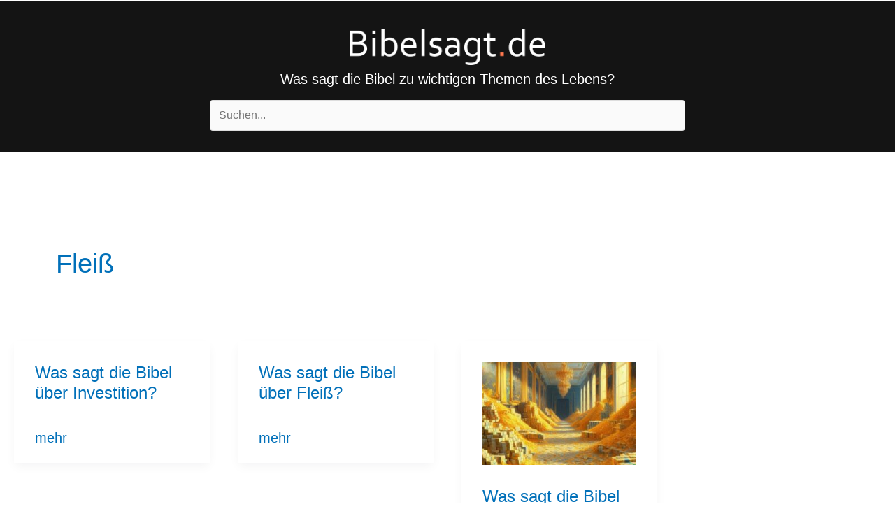

--- FILE ---
content_type: application/x-javascript
request_url: https://consentcdn.cookiebot.com/consentconfig/2c6a18e2-75d0-46ec-b8e6-dc2294bfc860/bibelsagt.de/configuration.js
body_size: 673
content:
CookieConsent.configuration.tags.push({id:45413933,type:"script",tagID:"",innerHash:"",outerHash:"",tagHash:"4501650459825",url:"https://consent.cookiebot.com/uc.js",resolvedUrl:"https://consent.cookiebot.com/uc.js",cat:[1]});CookieConsent.configuration.tags.push({id:45413934,type:"script",tagID:"",innerHash:"",outerHash:"",tagHash:"12676298679438",url:"https://www.googletagmanager.com/gtag/js?id=UA-25141585-1",resolvedUrl:"https://www.googletagmanager.com/gtag/js?id=UA-25141585-1",cat:[3]});CookieConsent.configuration.tags.push({id:45413935,type:"script",tagID:"",innerHash:"",outerHash:"",tagHash:"399604546926",url:"https://www.google.com/recaptcha/api.js?hl=de&onload=nfRenderRecaptcha&render=explicit&ver=3.6.22",resolvedUrl:"https://www.google.com/recaptcha/api.js?hl=de&onload=nfRenderRecaptcha&render=explicit&ver=3.6.22",cat:[1]});

--- FILE ---
content_type: application/x-javascript; charset=utf-8
request_url: https://consent.cookiebot.com/2c6a18e2-75d0-46ec-b8e6-dc2294bfc860/cc.js?renew=false&referer=bibelsagt.de&dnt=false&init=false
body_size: 205
content:
if(console){var cookiedomainwarning='Error: The domain BIBELSAGT.DE is not authorized to show the cookie banner for domain group ID 2c6a18e2-75d0-46ec-b8e6-dc2294bfc860. Please add it to the domain group in the Cookiebot Manager to authorize the domain.';if(typeof console.warn === 'function'){console.warn(cookiedomainwarning)}else{console.log(cookiedomainwarning)}};